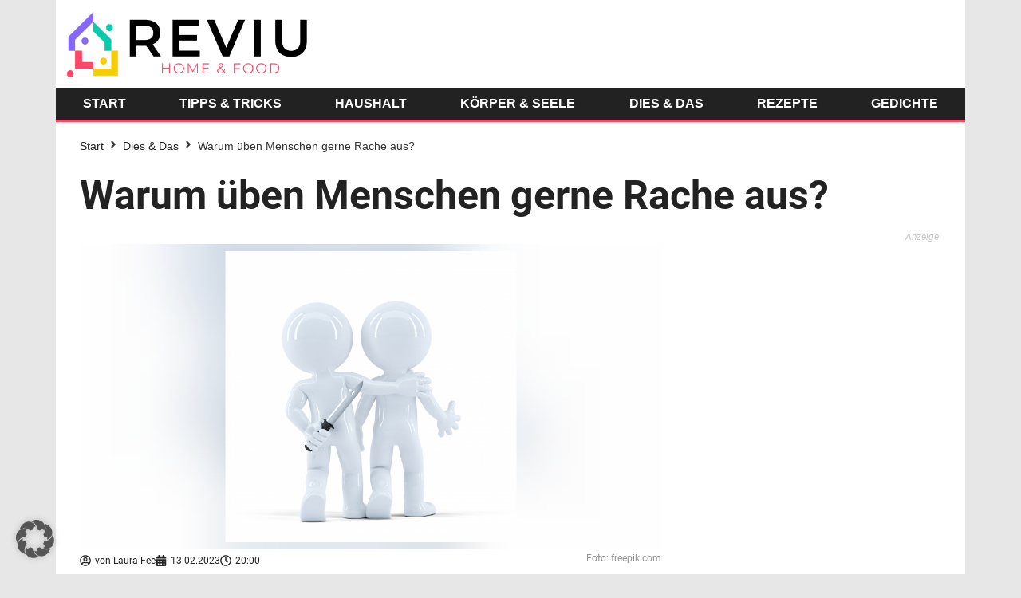

--- FILE ---
content_type: text/html; charset=utf-8
request_url: https://www.google.com/recaptcha/api2/aframe
body_size: 265
content:
<!DOCTYPE HTML><html><head><meta http-equiv="content-type" content="text/html; charset=UTF-8"></head><body><script nonce="0nd0nwSnRJtf_1kQ0owa2A">/** Anti-fraud and anti-abuse applications only. See google.com/recaptcha */ try{var clients={'sodar':'https://pagead2.googlesyndication.com/pagead/sodar?'};window.addEventListener("message",function(a){try{if(a.source===window.parent){var b=JSON.parse(a.data);var c=clients[b['id']];if(c){var d=document.createElement('img');d.src=c+b['params']+'&rc='+(localStorage.getItem("rc::a")?sessionStorage.getItem("rc::b"):"");window.document.body.appendChild(d);sessionStorage.setItem("rc::e",parseInt(sessionStorage.getItem("rc::e")||0)+1);localStorage.setItem("rc::h",'1769508093079');}}}catch(b){}});window.parent.postMessage("_grecaptcha_ready", "*");}catch(b){}</script></body></html>

--- FILE ---
content_type: text/css
request_url: https://reviu.de/wp-content/uploads/elementor/css/post-26.css?ver=1769341955
body_size: 700
content:
.elementor-26 .elementor-element.elementor-element-263f184{margin-top:0px;margin-bottom:0px;padding:0px 0px 0px 0px;}.elementor-bc-flex-widget .elementor-26 .elementor-element.elementor-element-03bfa87.elementor-column .elementor-widget-wrap{align-items:center;}.elementor-26 .elementor-element.elementor-element-03bfa87.elementor-column.elementor-element[data-element_type="column"] > .elementor-widget-wrap.elementor-element-populated{align-content:center;align-items:center;}.elementor-widget-image .widget-image-caption{color:var( --e-global-color-text );font-family:var( --e-global-typography-text-font-family ), Sans-serif;font-weight:var( --e-global-typography-text-font-weight );}.elementor-bc-flex-widget .elementor-26 .elementor-element.elementor-element-f8a8a73.elementor-column .elementor-widget-wrap{align-items:center;}.elementor-26 .elementor-element.elementor-element-f8a8a73.elementor-column.elementor-element[data-element_type="column"] > .elementor-widget-wrap.elementor-element-populated{align-content:center;align-items:center;}.elementor-widget-text-editor{font-family:var( --e-global-typography-text-font-family ), Sans-serif;font-weight:var( --e-global-typography-text-font-weight );color:var( --e-global-color-text );}.elementor-widget-text-editor.elementor-drop-cap-view-stacked .elementor-drop-cap{background-color:var( --e-global-color-primary );}.elementor-widget-text-editor.elementor-drop-cap-view-framed .elementor-drop-cap, .elementor-widget-text-editor.elementor-drop-cap-view-default .elementor-drop-cap{color:var( --e-global-color-primary );border-color:var( --e-global-color-primary );}.elementor-26 .elementor-element.elementor-element-4339c02{text-align:right;}.elementor-26 .elementor-element.elementor-element-eced2ab{padding:0px 0px 0px 0px;}.elementor-26 .elementor-element.elementor-element-6f49175:not(.elementor-motion-effects-element-type-background) > .elementor-widget-wrap, .elementor-26 .elementor-element.elementor-element-6f49175 > .elementor-widget-wrap > .elementor-motion-effects-container > .elementor-motion-effects-layer{background-color:var( --e-global-color-text );}.elementor-bc-flex-widget .elementor-26 .elementor-element.elementor-element-6f49175.elementor-column .elementor-widget-wrap{align-items:center;}.elementor-26 .elementor-element.elementor-element-6f49175.elementor-column.elementor-element[data-element_type="column"] > .elementor-widget-wrap.elementor-element-populated{align-content:center;align-items:center;}.elementor-26 .elementor-element.elementor-element-6f49175 > .elementor-element-populated{border-style:solid;border-width:0px 0px 3px 0px;border-color:#FE4769;transition:background 0.3s, border 0.3s, border-radius 0.3s, box-shadow 0.3s;padding:3px 0px 3px 0px;}.elementor-26 .elementor-element.elementor-element-6f49175 > .elementor-element-populated > .elementor-background-overlay{transition:background 0.3s, border-radius 0.3s, opacity 0.3s;}.elementor-26 .elementor-element.elementor-element-f966d1f .jet-nav--horizontal{justify-content:space-between;text-align:left;}.elementor-26 .elementor-element.elementor-element-f966d1f .jet-nav--vertical .menu-item-link-top{justify-content:space-between;text-align:left;}.elementor-26 .elementor-element.elementor-element-f966d1f .jet-nav--vertical-sub-bottom .menu-item-link-sub{justify-content:space-between;text-align:left;}.elementor-26 .elementor-element.elementor-element-f966d1f .jet-mobile-menu.jet-mobile-menu-trigger-active .menu-item-link{justify-content:space-between;text-align:left;}body:not(.rtl) .elementor-26 .elementor-element.elementor-element-f966d1f .jet-nav--horizontal .jet-nav__sub{text-align:left;}body.rtl .elementor-26 .elementor-element.elementor-element-f966d1f .jet-nav--horizontal .jet-nav__sub{text-align:right;}.elementor-26 .elementor-element.elementor-element-f966d1f .menu-item-link-top{color:#FFFFFF;padding:5px 5px 5px 5px;}.elementor-26 .elementor-element.elementor-element-f966d1f .menu-item-link-top .jet-nav-link-text{font-weight:bold;text-transform:uppercase;}.elementor-26 .elementor-element.elementor-element-f966d1f .menu-item:hover > .menu-item-link-top{color:var( --e-global-color-primary );}.elementor-26 .elementor-element.elementor-element-f966d1f .jet-nav > .jet-nav__item{margin:0px 0px 0px 0px;}.elementor-26 .elementor-element.elementor-element-f966d1f .jet-nav__mobile-trigger{color:#FFFFFF;border-style:solid;border-radius:5px 5px 5px 5px;}.elementor-26 .elementor-element.elementor-element-f966d1f .jet-mobile-menu-active .jet-nav{background-color:#FFFFFF;}.elementor-theme-builder-content-area{height:400px;}.elementor-location-header:before, .elementor-location-footer:before{content:"";display:table;clear:both;}@media(max-width:767px){.elementor-26 .elementor-element.elementor-element-5292195{text-align:center;}.elementor-26 .elementor-element.elementor-element-f966d1f .jet-nav--horizontal{justify-content:space-between;text-align:left;}.elementor-26 .elementor-element.elementor-element-f966d1f .jet-nav--vertical .menu-item-link-top{justify-content:space-between;text-align:left;}.elementor-26 .elementor-element.elementor-element-f966d1f .jet-nav--vertical-sub-bottom .menu-item-link-sub{justify-content:space-between;text-align:left;}.elementor-26 .elementor-element.elementor-element-f966d1f .jet-mobile-menu.jet-mobile-menu-trigger-active .menu-item-link{justify-content:space-between;text-align:left;}.elementor-26 .elementor-element.elementor-element-f966d1f > .elementor-widget-container{padding:5px 0px 5px 10px;}.elementor-26 .elementor-element.elementor-element-f966d1f .jet-nav__mobile-trigger{border-width:1px 1px 1px 1px;}}@media(min-width:768px){.elementor-26 .elementor-element.elementor-element-03bfa87{width:28.946%;}.elementor-26 .elementor-element.elementor-element-f8a8a73{width:70.719%;}}/* Start custom CSS for text-editor, class: .elementor-element-4339c02 */.elementor-26 .elementor-element.elementor-element-4339c02 {
    max-height: 90px !important;
}/* End custom CSS */

--- FILE ---
content_type: text/css
request_url: https://reviu.de/wp-content/uploads/elementor/css/post-68.css?ver=1769341956
body_size: 833
content:
.elementor-68 .elementor-element.elementor-element-955f946 > .elementor-container{min-height:20px;}.elementor-68 .elementor-element.elementor-element-8251265:not(.elementor-motion-effects-element-type-background) > .elementor-widget-wrap, .elementor-68 .elementor-element.elementor-element-8251265 > .elementor-widget-wrap > .elementor-motion-effects-container > .elementor-motion-effects-layer{background-color:var( --e-global-color-text );}.elementor-bc-flex-widget .elementor-68 .elementor-element.elementor-element-8251265.elementor-column .elementor-widget-wrap{align-items:center;}.elementor-68 .elementor-element.elementor-element-8251265.elementor-column.elementor-element[data-element_type="column"] > .elementor-widget-wrap.elementor-element-populated{align-content:center;align-items:center;}.elementor-68 .elementor-element.elementor-element-8251265 > .elementor-widget-wrap > .elementor-widget:not(.elementor-widget__width-auto):not(.elementor-widget__width-initial):not(:last-child):not(.elementor-absolute){margin-bottom:0px;}.elementor-68 .elementor-element.elementor-element-8251265 > .elementor-element-populated{transition:background 0.3s, border 0.3s, border-radius 0.3s, box-shadow 0.3s;padding:0px 0px 0px 10px;}.elementor-68 .elementor-element.elementor-element-8251265 > .elementor-element-populated > .elementor-background-overlay{transition:background 0.3s, border-radius 0.3s, opacity 0.3s;}.elementor-widget-heading .elementor-heading-title{font-family:var( --e-global-typography-primary-font-family ), Sans-serif;color:var( --e-global-color-primary );}.elementor-68 .elementor-element.elementor-element-b712110 .elementor-heading-title{font-family:"Roboto Selfhosted", Sans-serif;font-size:12px;font-weight:normal;color:#FFFFFF;}.elementor-68 .elementor-element.elementor-element-3620f49:not(.elementor-motion-effects-element-type-background) > .elementor-widget-wrap, .elementor-68 .elementor-element.elementor-element-3620f49 > .elementor-widget-wrap > .elementor-motion-effects-container > .elementor-motion-effects-layer{background-color:var( --e-global-color-text );}.elementor-bc-flex-widget .elementor-68 .elementor-element.elementor-element-3620f49.elementor-column .elementor-widget-wrap{align-items:center;}.elementor-68 .elementor-element.elementor-element-3620f49.elementor-column.elementor-element[data-element_type="column"] > .elementor-widget-wrap.elementor-element-populated{align-content:center;align-items:center;}.elementor-68 .elementor-element.elementor-element-3620f49 > .elementor-widget-wrap > .elementor-widget:not(.elementor-widget__width-auto):not(.elementor-widget__width-initial):not(:last-child):not(.elementor-absolute){margin-bottom:0px;}.elementor-68 .elementor-element.elementor-element-3620f49 > .elementor-element-populated{transition:background 0.3s, border 0.3s, border-radius 0.3s, box-shadow 0.3s;padding:0px 0px 0px 0px;}.elementor-68 .elementor-element.elementor-element-3620f49 > .elementor-element-populated > .elementor-background-overlay{transition:background 0.3s, border-radius 0.3s, opacity 0.3s;}.elementor-68 .elementor-element.elementor-element-89b12cf{text-align:center;}.elementor-68 .elementor-element.elementor-element-89b12cf .elementor-heading-title{font-family:"Roboto Selfhosted", Sans-serif;font-size:12px;font-weight:normal;color:#FFFFFF;}.elementor-68 .elementor-element.elementor-element-30be7e6:not(.elementor-motion-effects-element-type-background) > .elementor-widget-wrap, .elementor-68 .elementor-element.elementor-element-30be7e6 > .elementor-widget-wrap > .elementor-motion-effects-container > .elementor-motion-effects-layer{background-color:var( --e-global-color-text );}.elementor-bc-flex-widget .elementor-68 .elementor-element.elementor-element-30be7e6.elementor-column .elementor-widget-wrap{align-items:center;}.elementor-68 .elementor-element.elementor-element-30be7e6.elementor-column.elementor-element[data-element_type="column"] > .elementor-widget-wrap.elementor-element-populated{align-content:center;align-items:center;}.elementor-68 .elementor-element.elementor-element-30be7e6 > .elementor-widget-wrap > .elementor-widget:not(.elementor-widget__width-auto):not(.elementor-widget__width-initial):not(:last-child):not(.elementor-absolute){margin-bottom:0px;}.elementor-68 .elementor-element.elementor-element-30be7e6 > .elementor-element-populated{transition:background 0.3s, border 0.3s, border-radius 0.3s, box-shadow 0.3s;padding:0px 10px 0px 0px;}.elementor-68 .elementor-element.elementor-element-30be7e6 > .elementor-element-populated > .elementor-background-overlay{transition:background 0.3s, border-radius 0.3s, opacity 0.3s;}.elementor-68 .elementor-element.elementor-element-8e5d661 .jet-nav--horizontal{justify-content:flex-end;text-align:right;}.elementor-68 .elementor-element.elementor-element-8e5d661 .jet-nav--vertical .menu-item-link-top{justify-content:flex-end;text-align:right;}.elementor-68 .elementor-element.elementor-element-8e5d661 .jet-nav--vertical-sub-bottom .menu-item-link-sub{justify-content:flex-end;text-align:right;}.elementor-68 .elementor-element.elementor-element-8e5d661 .jet-mobile-menu.jet-mobile-menu-trigger-active .menu-item-link{justify-content:flex-end;text-align:right;}body:not(.rtl) .elementor-68 .elementor-element.elementor-element-8e5d661 .jet-nav--horizontal .jet-nav__sub{text-align:left;}body.rtl .elementor-68 .elementor-element.elementor-element-8e5d661 .jet-nav--horizontal .jet-nav__sub{text-align:right;}.elementor-68 .elementor-element.elementor-element-8e5d661 .menu-item-link-top{color:#FFFFFF;}.elementor-68 .elementor-element.elementor-element-8e5d661 .menu-item-link-top .jet-nav-link-text{font-size:12px;}.elementor-68 .elementor-element.elementor-element-8e5d661 .menu-item:hover > .menu-item-link-top{color:var( --e-global-color-primary );}.elementor-68 .elementor-element.elementor-element-07b7524{padding:00px 0px 0px 0px;}.elementor-theme-builder-content-area{height:400px;}.elementor-location-header:before, .elementor-location-footer:before{content:"";display:table;clear:both;}@media(max-width:767px){.elementor-68 .elementor-element.elementor-element-b712110 > .elementor-widget-container{padding:10px 0px 10px 0px;}.elementor-68 .elementor-element.elementor-element-b712110{text-align:center;}.elementor-68 .elementor-element.elementor-element-8e5d661 .jet-nav--horizontal{justify-content:space-between;text-align:left;}.elementor-68 .elementor-element.elementor-element-8e5d661 .jet-nav--vertical .menu-item-link-top{justify-content:space-between;text-align:left;}.elementor-68 .elementor-element.elementor-element-8e5d661 .jet-nav--vertical-sub-bottom .menu-item-link-sub{justify-content:space-between;text-align:left;}.elementor-68 .elementor-element.elementor-element-8e5d661 .jet-mobile-menu.jet-mobile-menu-trigger-active .menu-item-link{justify-content:space-between;text-align:left;}}@media(min-width:768px){.elementor-68 .elementor-element.elementor-element-8251265{width:37.981%;}.elementor-68 .elementor-element.elementor-element-3620f49{width:23.675%;}.elementor-68 .elementor-element.elementor-element-30be7e6{width:37.981%;}}/* Start Custom Fonts CSS */@font-face {
	font-family: 'Roboto Selfhosted';
	font-style: normal;
	font-weight: normal;
	font-display: auto;
	src: url('https://reviu.de/wp-content/uploads/2023/01/Roboto-Regular.ttf') format('truetype');
}
@font-face {
	font-family: 'Roboto Selfhosted';
	font-style: italic;
	font-weight: normal;
	font-display: auto;
	src: url('https://reviu.de/wp-content/uploads/2023/01/Roboto-Italic.ttf') format('truetype');
}
@font-face {
	font-family: 'Roboto Selfhosted';
	font-style: normal;
	font-weight: bold;
	font-display: auto;
	src: url('https://reviu.de/wp-content/uploads/2023/01/Roboto-Bold.ttf') format('truetype');
}
@font-face {
	font-family: 'Roboto Selfhosted';
	font-style: italic;
	font-weight: bold;
	font-display: auto;
	src: url('https://reviu.de/wp-content/uploads/2023/01/Roboto-BoldItalic.ttf') format('truetype');
}
@font-face {
	font-family: 'Roboto Selfhosted';
	font-style: normal;
	font-weight: 900;
	font-display: auto;
	src: url('https://reviu.de/wp-content/uploads/2023/01/Roboto-Black.ttf') format('truetype');
}
@font-face {
	font-family: 'Roboto Selfhosted';
	font-style: italic;
	font-weight: 900;
	font-display: auto;
	src: url('https://reviu.de/wp-content/uploads/2023/01/Roboto-BlackItalic.ttf') format('truetype');
}
/* End Custom Fonts CSS */

--- FILE ---
content_type: text/css
request_url: https://reviu.de/wp-content/uploads/elementor/css/post-94.css?ver=1769341956
body_size: 1463
content:
.elementor-bc-flex-widget .elementor-94 .elementor-element.elementor-element-023489e.elementor-column .elementor-widget-wrap{align-items:center;}.elementor-94 .elementor-element.elementor-element-023489e.elementor-column.elementor-element[data-element_type="column"] > .elementor-widget-wrap.elementor-element-populated{align-content:center;align-items:center;}.elementor-94 .elementor-element.elementor-element-023489e > .elementor-element-populated{padding:20px 30px 30px 30px;}.elementor-94 .elementor-element.elementor-element-6722cfb .jet-breadcrumbs__item-link{color:var( --e-global-color-text );}.elementor-94 .elementor-element.elementor-element-6722cfb .jet-breadcrumbs__item-link:hover{color:var( --e-global-color-primary );}.elementor-widget-heading .elementor-heading-title{font-family:var( --e-global-typography-primary-font-family ), Sans-serif;color:var( --e-global-color-primary );}.elementor-94 .elementor-element.elementor-element-5ba8201{text-align:left;}.elementor-94 .elementor-element.elementor-element-5ba8201 .elementor-heading-title{font-family:"Roboto Selfhosted", Sans-serif;font-size:50px;font-weight:bold;line-height:1.25em;letter-spacing:0px;color:var( --e-global-color-text );}.elementor-94 .elementor-element.elementor-element-5cd20af > .elementor-element-populated{padding:0px 30px 30px 30px;}.elementor-widget-image .widget-image-caption{color:var( --e-global-color-text );font-family:var( --e-global-typography-text-font-family ), Sans-serif;font-weight:var( --e-global-typography-text-font-weight );}.elementor-94 .elementor-element.elementor-element-d97741b{margin-top:-15px;margin-bottom:15px;}.elementor-widget-post-info .elementor-icon-list-item:not(:last-child):after{border-color:var( --e-global-color-text );}.elementor-widget-post-info .elementor-icon-list-icon i{color:var( --e-global-color-primary );}.elementor-widget-post-info .elementor-icon-list-icon svg{fill:var( --e-global-color-primary );}.elementor-widget-post-info .elementor-icon-list-text, .elementor-widget-post-info .elementor-icon-list-text a{color:var( --e-global-color-secondary );}.elementor-widget-post-info .elementor-icon-list-item{font-family:var( --e-global-typography-text-font-family ), Sans-serif;font-weight:var( --e-global-typography-text-font-weight );}.elementor-94 .elementor-element.elementor-element-bb71d11 .elementor-icon-list-icon i{color:var( --e-global-color-text );font-size:14px;}.elementor-94 .elementor-element.elementor-element-bb71d11 .elementor-icon-list-icon svg{fill:var( --e-global-color-text );--e-icon-list-icon-size:14px;}.elementor-94 .elementor-element.elementor-element-bb71d11 .elementor-icon-list-icon{width:14px;}.elementor-94 .elementor-element.elementor-element-bb71d11 .elementor-icon-list-text, .elementor-94 .elementor-element.elementor-element-bb71d11 .elementor-icon-list-text a{color:var( --e-global-color-text );}.elementor-94 .elementor-element.elementor-element-bb71d11 .elementor-icon-list-item{font-family:"Roboto Selfhosted", Sans-serif;font-size:12px;font-weight:400;}.elementor-94 .elementor-element.elementor-element-2a32ec3 > .elementor-widget-container{margin:0px 0px 0px 0px;}.elementor-94 .elementor-element.elementor-element-2a32ec3{text-align:right;}.elementor-94 .elementor-element.elementor-element-2a32ec3 .elementor-heading-title{font-family:"Roboto Selfhosted", Sans-serif;font-size:12px;color:#929292;}.elementor-94 .elementor-element.elementor-element-cb81fbf{margin-top:0px;margin-bottom:10px;}.elementor-widget-icon-list .elementor-icon-list-item:not(:last-child):after{border-color:var( --e-global-color-text );}.elementor-widget-icon-list .elementor-icon-list-icon i{color:var( --e-global-color-primary );}.elementor-widget-icon-list .elementor-icon-list-icon svg{fill:var( --e-global-color-primary );}.elementor-widget-icon-list .elementor-icon-list-item > .elementor-icon-list-text, .elementor-widget-icon-list .elementor-icon-list-item > a{font-family:var( --e-global-typography-text-font-family ), Sans-serif;font-weight:var( --e-global-typography-text-font-weight );}.elementor-widget-icon-list .elementor-icon-list-text{color:var( --e-global-color-secondary );}.elementor-94 .elementor-element.elementor-element-b039601 .elementor-icon-list-icon i{color:var( --e-global-color-text );transition:color 0.3s;}.elementor-94 .elementor-element.elementor-element-b039601 .elementor-icon-list-icon svg{fill:var( --e-global-color-text );transition:fill 0.3s;}.elementor-94 .elementor-element.elementor-element-b039601{--e-icon-list-icon-size:14px;--icon-vertical-offset:0px;}.elementor-94 .elementor-element.elementor-element-b039601 .elementor-icon-list-item > .elementor-icon-list-text, .elementor-94 .elementor-element.elementor-element-b039601 .elementor-icon-list-item > a{font-family:"Roboto Selfhosted", Sans-serif;font-size:12px;font-weight:400;}.elementor-94 .elementor-element.elementor-element-b039601 .elementor-icon-list-text{color:var( --e-global-color-text );transition:color 0.3s;}.elementor-94 .elementor-element.elementor-element-0522667 > .elementor-widget-container{margin:0px 0px 0px 0px;padding:0px 0px 0px 0px;}.elementor-widget-table-of-contents{--header-color:var( --e-global-color-secondary );--item-text-color:var( --e-global-color-text );--item-text-hover-color:var( --e-global-color-accent );--marker-color:var( --e-global-color-text );}.elementor-widget-table-of-contents .elementor-toc__header, .elementor-widget-table-of-contents .elementor-toc__header-title{font-family:var( --e-global-typography-primary-font-family ), Sans-serif;}.elementor-widget-table-of-contents .elementor-toc__list-item{font-family:var( --e-global-typography-text-font-family ), Sans-serif;font-weight:var( --e-global-typography-text-font-weight );}.elementor-94 .elementor-element.elementor-element-a3d1e56 .elementor-toc__header-title{text-align:start;}.elementor-94 .elementor-element.elementor-element-a3d1e56{--header-background-color:#EFEFEF;--header-color:var( --e-global-color-text );--item-text-hover-color:var( --e-global-color-primary );}.elementor-94 .elementor-element.elementor-element-a3d1e56 .elementor-toc__header, .elementor-94 .elementor-element.elementor-element-a3d1e56 .elementor-toc__header-title{font-family:"Roboto Selfhosted", Sans-serif;}.elementor-94 .elementor-element.elementor-element-a3d1e56 .elementor-toc__header{flex-direction:row;}.elementor-94 .elementor-element.elementor-element-a3d1e56 .elementor-toc__list-item{font-family:"Roboto Selfhosted", Sans-serif;font-weight:400;}.elementor-widget-theme-post-content{color:var( --e-global-color-text );font-family:var( --e-global-typography-text-font-family ), Sans-serif;font-weight:var( --e-global-typography-text-font-weight );}.elementor-94 .elementor-element.elementor-element-4660406{--alignment:justify;--grid-side-margin:10px;--grid-column-gap:10px;--grid-row-gap:10px;--grid-bottom-margin:10px;}.elementor-94 .elementor-element.elementor-element-4660406 > .elementor-widget-container{margin:0px 0px 20px 0px;}.elementor-94 .elementor-element.elementor-element-920fd35{--alignment:justify;--grid-side-margin:10px;--grid-column-gap:10px;--grid-row-gap:10px;--grid-bottom-margin:10px;}.elementor-94 .elementor-element.elementor-element-920fd35 > .elementor-widget-container{margin:0px 0px 20px 0px;}.elementor-widget-text-editor{font-family:var( --e-global-typography-text-font-family ), Sans-serif;font-weight:var( --e-global-typography-text-font-weight );color:var( --e-global-color-text );}.elementor-widget-text-editor.elementor-drop-cap-view-stacked .elementor-drop-cap{background-color:var( --e-global-color-primary );}.elementor-widget-text-editor.elementor-drop-cap-view-framed .elementor-drop-cap, .elementor-widget-text-editor.elementor-drop-cap-view-default .elementor-drop-cap{color:var( --e-global-color-primary );border-color:var( --e-global-color-primary );}.elementor-94 .elementor-element.elementor-element-8d5b406 > .elementor-widget-container{background-color:#EEFFEE;padding:10px 10px 0px 10px;border-style:solid;border-width:1px 1px 1px 1px;border-color:var( --e-global-color-accent );}.elementor-94 .elementor-element.elementor-element-8d5b406{font-family:"Roboto Selfhosted", Sans-serif;font-size:12px;font-weight:400;}.elementor-94 .elementor-element.elementor-element-f21595a > .elementor-widget-wrap > .elementor-widget:not(.elementor-widget__width-auto):not(.elementor-widget__width-initial):not(:last-child):not(.elementor-absolute){margin-bottom:10px;}.elementor-94 .elementor-element.elementor-element-f21595a > .elementor-element-populated{border-style:solid;border-width:1px 0px 1px 0px;border-color:#EFEFEF;padding:20px 0px 20px 0px;}.elementor-94 .elementor-element.elementor-element-f21595a > .elementor-element-populated, .elementor-94 .elementor-element.elementor-element-f21595a > .elementor-element-populated > .elementor-background-overlay, .elementor-94 .elementor-element.elementor-element-f21595a > .elementor-background-slideshow{border-radius:0px 0px 0px 0px;}.elementor-94 .elementor-element.elementor-element-912bebc{text-align:left;}.elementor-94 .elementor-element.elementor-element-912bebc .elementor-heading-title{font-family:"Roboto Selfhosted", Sans-serif;font-size:24px;font-weight:bold;color:var( --e-global-color-text );}.elementor-94 .elementor-element.elementor-element-f6eb8d6 .jet-listing-dynamic-terms__link{background-color:var( --e-global-color-primary );font-size:16px;color:#FFFFFF;padding:0px 7px 0px 7px;margin:10px 5px 0px 0px;border-radius:4px 4px 4px 4px;}.elementor-94 .elementor-element.elementor-element-f6eb8d6 > .elementor-widget-container{margin:0px 0px 0px 0px;}.elementor-94 .elementor-element.elementor-element-f6eb8d6 .jet-listing-dynamic-terms{text-align:left;}.elementor-94 .elementor-element.elementor-element-fd23552{margin-top:20px;margin-bottom:0px;}.elementor-94 .elementor-element.elementor-element-b74bd31 > .elementor-widget-wrap > .elementor-widget:not(.elementor-widget__width-auto):not(.elementor-widget__width-initial):not(:last-child):not(.elementor-absolute){margin-bottom:0px;}.elementor-94 .elementor-element.elementor-element-b74bd31 > .elementor-element-populated{border-style:solid;border-width:1px 0px 1px 0px;border-color:#EFEFEF;padding:20px 0px 20px 0px;}.elementor-94 .elementor-element.elementor-element-b74bd31 > .elementor-element-populated, .elementor-94 .elementor-element.elementor-element-b74bd31 > .elementor-element-populated > .elementor-background-overlay, .elementor-94 .elementor-element.elementor-element-b74bd31 > .elementor-background-slideshow{border-radius:0px 0px 0px 0px;}.elementor-94 .elementor-element.elementor-element-1fa08f4{text-align:left;}.elementor-94 .elementor-element.elementor-element-1fa08f4 .elementor-heading-title{font-family:"Roboto Selfhosted", Sans-serif;font-size:24px;font-weight:bold;color:var( --e-global-color-text );}.elementor-94 .elementor-element.elementor-element-94fd312 > .elementor-widget-container > .jet-listing-grid > .jet-listing-grid__items, .elementor-94 .elementor-element.elementor-element-94fd312 > .jet-listing-grid > .jet-listing-grid__items{--columns:3;}.elementor-94 .elementor-element.elementor-element-94fd312 > .elementor-widget-container{margin:0px 0px 0px 0px;padding:0px 0px 0px 0px;}.elementor-widget-button .elementor-button{background-color:var( --e-global-color-accent );font-family:var( --e-global-typography-accent-font-family ), Sans-serif;font-weight:var( --e-global-typography-accent-font-weight );}.elementor-94 .elementor-element.elementor-element-123e963 .elementor-button{background-color:#EFEFEF;fill:var( --e-global-color-text );color:var( --e-global-color-text );border-style:solid;border-width:1px 1px 1px 1px;border-color:#FFFFFF;}.elementor-94 .elementor-element.elementor-element-123e963 .elementor-button:hover, .elementor-94 .elementor-element.elementor-element-123e963 .elementor-button:focus{background-color:#EFEFEF;border-color:#4F4F4F;}.elementor-94 .elementor-element.elementor-element-123e963 > .elementor-widget-container{margin:0px 0px 0px 0px;padding:040px 0px 0px 0px;}.elementor-94 .elementor-element.elementor-element-123e963 .elementor-button-content-wrapper{flex-direction:row;}.elementor-94 .elementor-element.elementor-element-9ee87ac.elementor-column > .elementor-widget-wrap{justify-content:center;}.elementor-94 .elementor-element.elementor-element-9ee87ac > .elementor-widget-wrap > .elementor-widget:not(.elementor-widget__width-auto):not(.elementor-widget__width-initial):not(:last-child):not(.elementor-absolute){margin-bottom:0px;}.elementor-94 .elementor-element.elementor-element-9ee87ac > .elementor-element-populated{margin:0px 0px 0px 0px;--e-column-margin-right:0px;--e-column-margin-left:0px;padding:0px 0px 0px 0px;}.elementor-94 .elementor-element.elementor-element-7726285 > .elementor-widget-container{margin:-15px 25px 0px 0px;padding:0px 0px 0px 0px;}.elementor-94 .elementor-element.elementor-element-7726285{text-align:right;}.elementor-94 .elementor-element.elementor-element-7726285 .elementor-heading-title{font-family:"Roboto Selfhosted", Sans-serif;font-size:12px;font-style:italic;color:#C6C6C6;}@media(max-width:1024px){ .elementor-94 .elementor-element.elementor-element-4660406{--grid-side-margin:10px;--grid-column-gap:10px;--grid-row-gap:10px;--grid-bottom-margin:10px;} .elementor-94 .elementor-element.elementor-element-920fd35{--grid-side-margin:10px;--grid-column-gap:10px;--grid-row-gap:10px;--grid-bottom-margin:10px;}}@media(max-width:767px){.elementor-94 .elementor-element.elementor-element-6722cfb .jet-breadcrumbs{text-align:left;}.elementor-94 .elementor-element.elementor-element-5ba8201 .elementor-heading-title{font-size:28px;}.elementor-94 .elementor-element.elementor-element-bb71d11 > .elementor-widget-container{margin:0px 0px 0px 0px;padding:8px 0px 0px 0px;}.elementor-94 .elementor-element.elementor-element-2a32ec3{text-align:center;}.elementor-94 .elementor-element.elementor-element-a3d1e56 .elementor-toc__header, .elementor-94 .elementor-element.elementor-element-a3d1e56 .elementor-toc__header-title{font-size:16px;}.elementor-94 .elementor-element.elementor-element-a3d1e56 .elementor-toc__list-item{font-size:14px;}.elementor-94 .elementor-element.elementor-element-4660406{--alignment:justify;} .elementor-94 .elementor-element.elementor-element-4660406{--grid-side-margin:10px;--grid-column-gap:10px;--grid-row-gap:10px;--grid-bottom-margin:10px;}.elementor-94 .elementor-element.elementor-element-920fd35{--alignment:justify;} .elementor-94 .elementor-element.elementor-element-920fd35{--grid-side-margin:10px;--grid-column-gap:10px;--grid-row-gap:10px;--grid-bottom-margin:10px;}.elementor-94 .elementor-element.elementor-element-912bebc{text-align:center;}.elementor-94 .elementor-element.elementor-element-f6eb8d6 .jet-listing-dynamic-terms{text-align:center;}.elementor-94 .elementor-element.elementor-element-f6eb8d6 .jet-listing-dynamic-terms__link{margin:5px 0px 0px 0px;}.elementor-94 .elementor-element.elementor-element-1fa08f4{text-align:center;}.elementor-94 .elementor-element.elementor-element-94fd312 > .elementor-widget-container > .jet-listing-grid > .jet-listing-grid__items, .elementor-94 .elementor-element.elementor-element-94fd312 > .jet-listing-grid > .jet-listing-grid__items{--columns:1;}.elementor-94 .elementor-element.elementor-element-7726285 > .elementor-widget-container{margin:0px 12px 0px 0px;}}@media(min-width:768px){.elementor-94 .elementor-element.elementor-element-5cd20af{width:69.294%;}.elementor-94 .elementor-element.elementor-element-410869f{width:45.672%;}.elementor-94 .elementor-element.elementor-element-c8d4872{width:54.262%;}.elementor-94 .elementor-element.elementor-element-9ee87ac{width:30.011%;}}

--- FILE ---
content_type: text/css
request_url: https://reviu.de/wp-content/uploads/elementor/css/post-206.css?ver=1769341956
body_size: 114
content:
.elementor-206 .elementor-element.elementor-element-027bf44 > .elementor-widget-wrap > .elementor-widget:not(.elementor-widget__width-auto):not(.elementor-widget__width-initial):not(:last-child):not(.elementor-absolute){margin-bottom:5px;}.elementor-widget-image .widget-image-caption{color:var( --e-global-color-text );font-family:var( --e-global-typography-text-font-family ), Sans-serif;font-weight:var( --e-global-typography-text-font-weight );}.elementor-widget-heading .elementor-heading-title{font-family:var( --e-global-typography-primary-font-family ), Sans-serif;color:var( --e-global-color-primary );}.elementor-206 .elementor-element.elementor-element-09869e9 > .elementor-widget-container{padding:0px 5px 0px 0px;}.elementor-206 .elementor-element.elementor-element-09869e9 .elementor-heading-title{font-family:"Roboto Selfhosted", Sans-serif;font-size:14px;font-weight:bold;color:var( --e-global-color-text );}.jet-listing-item.single-jet-engine.elementor-page-206 > .elementor{width:300px;margin-left:auto;margin-right:auto;}